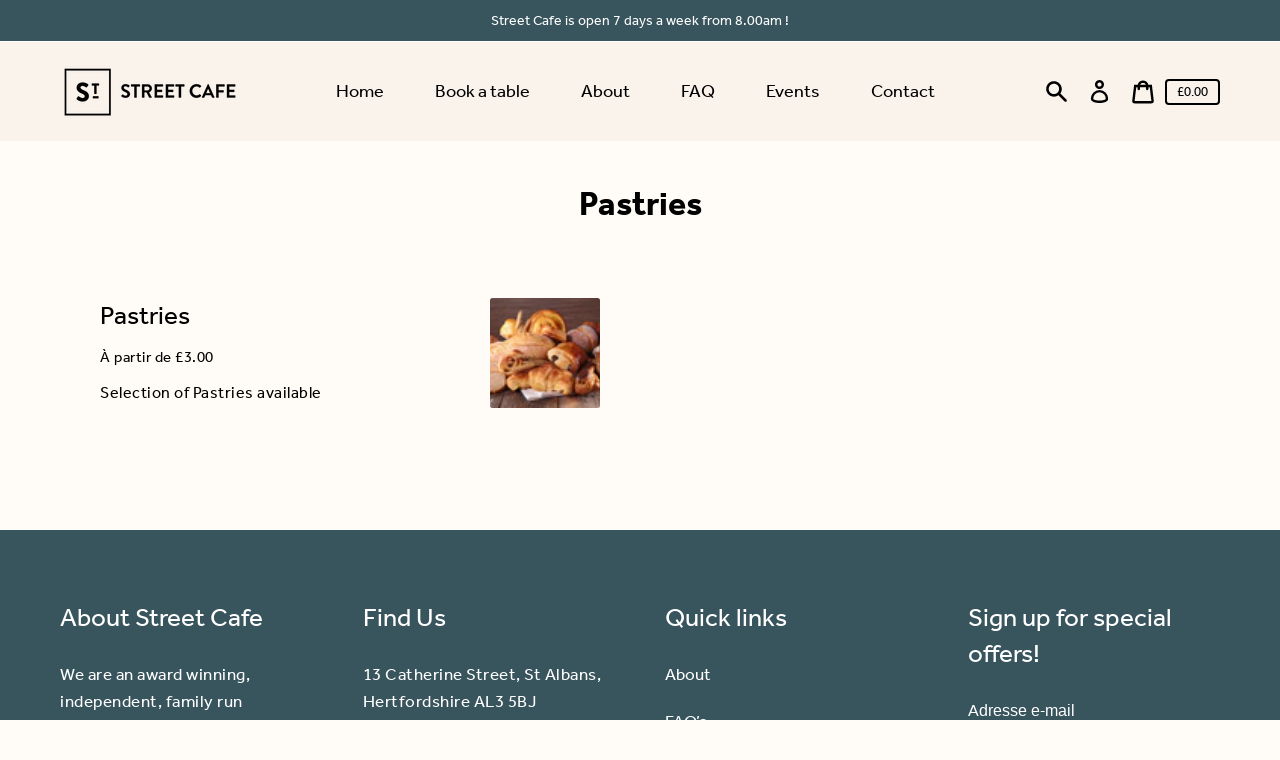

--- FILE ---
content_type: text/css
request_url: https://www.streetcafe.com/cdn/shop/t/2/assets/customized-styles.css?v=168482888755532278711604683725
body_size: -397
content:
h1, h2, h3, h4, h5 {
  font-family: effra, sans-serif!important;
font-weight: 700!important;
font-style: normal!important;
}

p, a, ul, li, span, #cb-cookie_consent > div > div > div.WidgetComponent__TextContainer-sc-1933jxm-2.jbscAv.cb-cookie_consent-container-text_container {
  font-family: effra, sans-serif!important;
font-weight: 400!important;
font-style: normal!important;
}

li.featured-collections-tab__item:focus, li.featured-collections-tab__item--active:focus {
  outline:none;
}

#MainContent > div.page > h1 {
  display:none;
}
a.get__in__touch {
  text-decoration:none;
}

